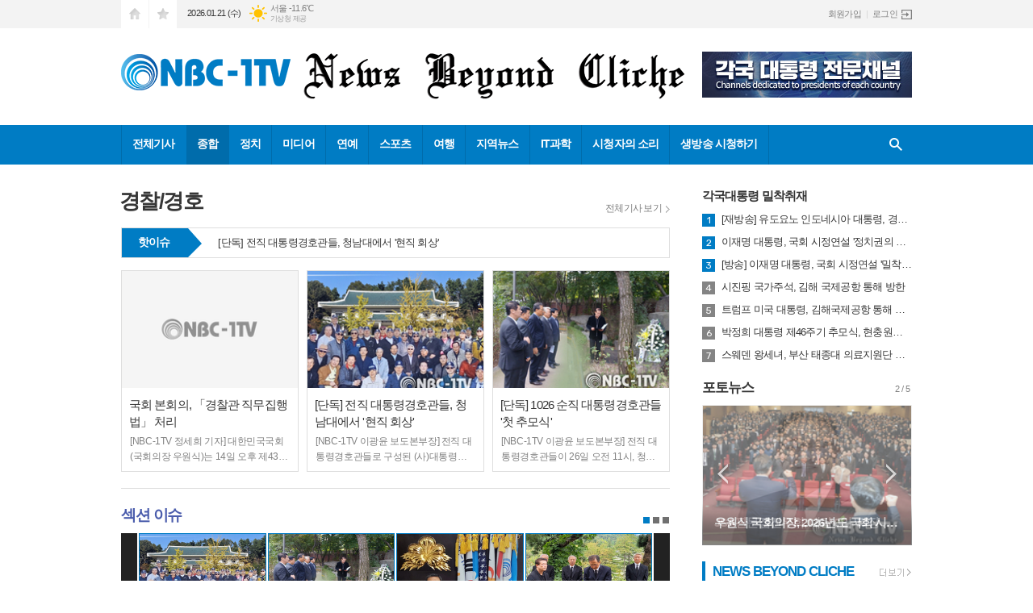

--- FILE ---
content_type: text/html; charset=utf-8
request_url: https://nbc1tv.com/news/section.html?sec_no=64
body_size: 17293
content:
<!DOCTYPE html>
<html lang="ko">
<head>
<meta charset="UTF-8">
<meta http-equiv="X-UA-Compatible" content="IE=edge">
<meta property="og:url"					content="https://www.nbc1tv.com/news/section.html?sec_no=64" />
<meta property="og:type"				content="article" />
<meta property="og:title"				content="NBC-1TV" />
<meta property="og:description"			content="" />
<meta property="og:image"				content="https://www.nbc1tv.com/data/design/logo/default_image_share_20160517115054.png" />
<meta name="twitter:url"				content="https://www.nbc1tv.com/news/section.html?sec_no=64" />
<meta name="twitter:title"				content="NBC-1TV" />
<meta name="twitter:card"				content="photo" />
<meta name="twitter:image"				content="https://www.nbc1tv.com/data/design/logo/default_image_share_20160517115054.png" />
<link rel="canonical" href="https://www.nbc1tv.com/news/section.html?sec_no=64" />
<link rel="apple-touch-icon-precomposed" href="/data/skin/layout/1/m13/images/favicon72.png">
<link rel="apple-touch-icon-precomposed" sizes="144x144" href="/data/skin/layout/1/m13/images/favicon144.png">
<link rel="shortcut icon" href="https://www.nbc1tv.com/favicon.ico">
<link rel="icon" href="https://www.nbc1tv.com/favicon.ico" type="image/x-icon">
<link rel="alternate" type="application/rss+xml" title="RSS 2.0" href="/data/rss/news.xml">
<link type="text/css" rel="stylesheet" href="/data/skin/layout/1/m13/images/css/index_cache.css">
<link type="text/css" rel="stylesheet" href="/data/skin/content/1/theme_title/index_cache.css">
<link type="text/css" rel="stylesheet" href="/data/skin/content/1/widget/index.css">
<!--[if lte IE 8]>
<link rel="stylesheet" type="text/css" href="/data/skin/layout/1/m13/images/css/ie_cache.css">
<![endif]-->
<title>NBC-1TV</title>
<link href="/data/cache/skin/1/head-cnts.css?20090508101900" type="text/css" rel="stylesheet" />
<link href="/data/cache/skin/1/section-cnts.css?20090508101900" type="text/css" rel="stylesheet" />
<meta name="subject" content="NBC-1TV" />
<meta name="Copyright" content="NBC-1TV" />
<meta name="keywords" content="NBC-1TV" />
<meta name="title" content="NBC-1TV" />

<script type='text/javascript' src='/plugin/jquery/jquery-1.3.2.min.js'></script>
<script type='text/javascript' src='/js/common/jquery.cookie.js'></script>
<script type='text/javascript' src='/plugin/jquery/jquery-ui-1.7.2.custom.min.js'></script>
<script type='text/javascript' src='/plugin/jquery/plugins/jquery.floatobject-1.0.js'></script>
<script type='text/javascript' src='/plugin/jquery/plugins/jquery.uploadify-v2.1.0/swfobject.js'></script>
<script type='text/javascript' src='/plugin/jquery/plugins/jquery.uploadify-v2.1.0/jquery.uploadify.v2.1.0.min.js'></script>
<script type='text/javascript' src='/plugin/jquery/plugins/jquery.newsticker.js'></script>
<script type='text/javascript' src='/plugin/jquery/plugins/jquery-galleryview/jquery.easing.1.3.js'></script>
<script type='text/javascript' src='/plugin/jquery/plugins/jquery-galleryview/jquery.galleryview-1.1.js'></script>
<script type='text/javascript' src='/plugin/jquery/plugins/jquery-galleryview/jquery.timers-1.1.2.js'></script>
<script type='text/javascript' src='/js/iecontrol.js'></script>
<script type='text/javascript' src='/js/xml_supports.js'></script>
<script type='text/javascript' src='/js/menu.js'></script>
<script type='text/javascript' src='/js/mynews.js'></script>
<script type='text/javascript' src='/js/input.js'></script>
<script type="text/javascript" src="/js/common/jquery-1.11.1.js"></script>
<script type="text/javascript" src="/js/common/jquery.fitvids.js"></script>
<script type="text/javascript" src="/js/common/swipe.js"></script>
<script type="text/javascript" src="/js/common/jquery.bxslider.js"></script>
<script type="text/javascript" src="/js/common/jquery.sticky.js"></script>
<script type="text/javascript" src="/js/common/icheck.js"></script>
<script type="text/javascript" src="/js/common/jquery-ui-1.9.2.custom.js"></script>
<script type="text/javascript" src="/js/common/jquery.easy-ticker.js"></script>
<link type="text/css" rel="stylesheet" href="/js/common/swiper.css">
<script type="text/javascript" src="/js/common/swiper.jquery.min.js"></script>
<script type="text/javascript" src="/js/common/jquery.simplyscroll.js"></script>
<link type="text/css" rel="stylesheet" href="/js/common/slick.css">
<script type="text/javascript" src="/js/common/slick.js"></script>
<script type="text/javascript" src="/js/common/jquery.slimscroll.js"></script>
<script type="text/javascript" src="/js/jquery.swipebox.js"></script><link rel="stylesheet" href="/plugin/photozoom/swipebox.css"><script type="text/javascript">
	var jQuery11 = $.noConflict(true);
</script>
<script type="text/javascript" src="/js/common/style.js"></script>
<meta property="naverblog:title"				content="" />

<script>
function ajaxGetSkinContent(layout_tpl, lay_no)
{
	$("#btn_more_" + lay_no).hide();
	$("#btn_more_loading_" + lay_no).show();
	if($("#skin_content_" + lay_no).attr("data-page") === undefined)
	{
		$("#skin_content_" + lay_no).attr("data-page", 1);
	}
	var page = Number($("#skin_content_" + lay_no).attr("data-page")) + 1;
	var mode = "get_skin_content";
	var parameter = "mode=" + mode + "&layout_tpl=" + layout_tpl + "&lay_no=" + lay_no + "&ajax_page=" + page + "&sec_no=64";

	$.ajax({
		url: "/news/ajax.php",
		data: parameter,
		dataType: "json",
		type:"POST",
		error: function(error) {
			console.log(error);
			return;
		},
		success: function(data){

			if(data.error_code)
			{
				console.log(data.error_message);
				return false;
			}
			$("#skin_content_" + lay_no).append($(data.html).find("#skin_content_" + lay_no).html());
			$("#skin_content_" + lay_no).attr("data-page", page);

			if($(data.html).find("#skin_content_" + lay_no).children().length >= $("#skin_content_" + lay_no).attr("data-count"))
			{
				$("#btn_more_" + lay_no).show();
			}
			$("#btn_more_loading_" + lay_no).hide();
		},
	});
}
</script>

<style>
.menu_wrap .hidden_skin, .top_ban_wrap .hidden_skin, .head_ban .hidden_skin { background: url(/data/skin/content/1/theme_title/images/bg_hr.png) repeat 0 0; height: 50px;}
.menu_wrap .html_no { position: absolute; right: 2px; top: 1px; background: #000; border-radius: 10px; color: #fff; font-family: Apple SD Gothic Neo, 돋움, Dotum, Helvetica, Droid Sans, AppleSDGothic, Arial, sans-serif; font-size: 12px; border: 1px solid #fff; display: block; padding: 1px 4px;}
.menu_wrap .html_text, .top_ban_wrap .html_text, .head_ban .html_text { position: absolute; right: 2px; top: 1px; background: #000; border-radius: 10px; color: #fff; font-family: Apple SD Gothic Neo, 돋움, Dotum, Helvetica, Droid Sans, AppleSDGothic, Arial, sans-serif; font-size: 12px; border: 1px solid #fff; display: block; padding: 1px 4px;}
.menu_wrap .html_no:before { content: "No."}
</style>

</head>

<body>
	
<!-- HEADER -->
<!-- 접근성 메뉴 -->
<ul class="accessibility">
	<li><a href="#gnb">주메뉴 바로가기</a></li>
	<li><a href="#container">본문 바로가기</a></li>
</ul>

<!-- 상단 네비게이터 -->
<div class="wrapper top_nav">
	<div>
		
		<ul class="tn_left">
			<li><a href="/" class="tl01">시작페이지로</a></li>
			<li><a href="#" class="tl02" onClick="window.external.AddFavorite('http://www.nbc1tv.com', 'NBC-1TV')">즐겨찾기</a></li>
		</ul>
		
		<p class="today_txt">2026.01.21 (수)</p>
		
								<div class="weather_box wt02 ico02">
							<ul class="weather_slide" id="weather_slide_d17fcc3c9d2c0ee2c7c0db7826ca80dd">
																<li class="icon_w"><span class="iw01">맑음</span>동두천 -13.7℃</li>
																<li class="icon_w"><span class="iw01">맑음</span>강릉 -5.8℃</li>
																<li class="icon_w"><span class="iw01">맑음</span>서울 -11.6℃</li>
																<li class="icon_w"><span class="iw01">맑음</span>대전 -9.1℃</li>
																<li class="icon_w"><span class="iw01">맑음</span>대구 -6.7℃</li>
																<li class="icon_w"><span class="iw01">맑음</span>울산 -5.2℃</li>
																<li class="icon_w"><span class="iw07">눈</span>광주 -4.9℃</li>
																<li class="icon_w"><span class="iw01">맑음</span>부산 -2.7℃</li>
																<li class="icon_w"><span class="iw04">흐림</span>고창 -7.2℃</li>
																<li class="icon_w"><span class="iw07">눈</span>제주 1.7℃</li>
																<li class="icon_w"><span class="iw01">맑음</span>강화 -11.6℃</li>
																<li class="icon_w"><span class="iw01">맑음</span>보은 -9.0℃</li>
																<li class="icon_w"><span class="iw01">맑음</span>금산 -8.4℃</li>
																<li class="icon_w"><span class="iw04">흐림</span>강진군 -4.2℃</li>
																<li class="icon_w"><span class="iw01">맑음</span>경주시 -6.3℃</li>
																<li class="icon_w"><span class="iw00">-</span>거제 -3.1℃</li>
															</ul>
							<script>
								jQuery11('#weather_slide_d17fcc3c9d2c0ee2c7c0db7826ca80dd').bxSlider({
									auto: true,
									mode: 'fade',
									pause: 2500
								});
							</script>
							<a href="http://www.kma.go.kr/" class="wc" target="_blank">기상청 제공</a>
						</div>
		
		<ul class="tn_right">
						
						<li><a href="/member/member_join.html">회원가입</a></li>
			<li><a href="/member/member_login.html" class="icon_login">로그인</a></li>
					</ul>
		
	</div>
</div>

<!-- 헤더 -->
<div id="header" class="wrapper">
	<div>
		
		<div class="head_top">
			<div>
				<h1><b><a href='/' target='_top' onfocus='blur()'><img src='/data/design/logo/toplogo_20180423173610.png'   alt='NBC-1TV' class='png24' /></a></b></h1>
				<div class="ht_left"><hr class='spc' style='height:15px;'>

				<div class="">
					<div class='com_ban com_ban1849 '><a href="https://www.nbc1tv.com/news/banner_click.php?no=203" class="thumb" target="_blank"><img src="https://www.nbc1tv.com/data/banner/202512/ban_17671396937137_c70247.jpg" width="100%" border="0" alt="배너" /></a></div>
				</div>
			</div>
				<div class="ht_right"></div>
			</div>
		</div>
		
	</div>
</div>

<div class="wrapper head_cen">
	<div>
		<div class="pr">
						<!-- GNB 서브 가로형-->
			<ul id="gnb">
								<li>
					<a href="/news/article_list_all.html"  >전체기사</a>
									</li>
								<li>
					<a href="/news/section.html?sec_no=1" class="active" >종합</a>
										<ul id="submenu2" style="display: none;">
												<li><a href="/news/section_list_all.html?sec_no=66" ><span>법|행정</span></a></li>
												<li><a href="/news/section_list_all.html?sec_no=65" ><span>국방</span></a></li>
												<li><a href="/news/section_list_all.html?sec_no=64" ><span>경찰|경호</span></a></li>
												<li><a href="/news/section_list_all.html?sec_no=8" ><span>사회</span></a></li>
												<li><a href="/news/section_list_all.html?sec_no=3" ><span>경제</span></a></li>
												<li><a href="/news/section_list_all.html?sec_no=6" ><span>교육</span></a></li>
												<li><a href="/news/section_list_all.html?sec_no=7" ><span>음악</span></a></li>
												<li><a href="/news/section_list_all.html?sec_no=10" ><span>영화</span></a></li>
												<li><a href="/news/section_list_all.html?sec_no=14" ><span>미술</span></a></li>
												<li><a href="/news/section_list_all.html?sec_no=52" ><span>문학</span></a></li>
												<li><a href="/news/section_list_all.html?sec_no=59" ><span>문화</span></a></li>
												<li><a href="/news/section_list_all.html?sec_no=60" ><span>공연</span></a></li>
												<li><a href="/news/section_list_all.html?sec_no=61" ><span>World News</span></a></li>
												<li><a href="/news/section_list_all.html?sec_no=69" ><span>건강</span></a></li>
											</ul>		
									</li>
								<li>
					<a href="/news/section.html?sec_no=51"  >정치</a>
										<ul id="submenu3" style="display: none;">
												<li><a href="/news/section_list_all.html?sec_no=63" ><span>정계소식</span></a></li>
												<li><a href="/news/section_list_all.html?sec_no=62" ><span>각국 대통령 밀착취재</span></a></li>
											</ul>		
									</li>
								<li>
					<a href="/news/section.html?sec_no=11"  >미디어</a>
									</li>
								<li>
					<a href="/news/section.html?sec_no=12"  >연예</a>
										<ul id="submenu5" style="display: none;">
												<li><a href="/news/section_list_all.html?sec_no=33" ><span>연예가소식</span></a></li>
											</ul>		
									</li>
								<li>
					<a href="/news/section.html?sec_no=19"  >스포츠</a>
										<ul id="submenu6" style="display: none;">
												<li><a href="/news/section_list_all.html?sec_no=58" ><span>스포츠</span></a></li>
												<li><a href="/news/section_list_all.html?sec_no=40" ><span>레저</span></a></li>
											</ul>		
									</li>
								<li>
					<a href="/news/section.html?sec_no=45"  >여행</a>
										<ul id="submenu7" style="display: none;">
												<li><a href="/news/section_list_all.html?sec_no=67" ><span>국내</span></a></li>
												<li><a href="/news/section_list_all.html?sec_no=68" ><span>해외</span></a></li>
												<li><a href="/news/section_list_all.html?sec_no=76" ><span>동물</span></a></li>
												<li><a href="/news/section_list_all.html?sec_no=77" ><span>자연</span></a></li>
											</ul>		
									</li>
								<li>
					<a href="/news/section.html?sec_no=78"  >지역뉴스</a>
										<ul id="submenu8" style="display: none;">
												<li><a href="/news/section_list_all.html?sec_no=79" ><span>도시</span></a></li>
												<li><a href="/news/section_list_all.html?sec_no=83" ><span>고장</span></a></li>
												<li><a href="/news/section_list_all.html?sec_no=80" ><span>농촌</span></a></li>
												<li><a href="/news/section_list_all.html?sec_no=81" ><span>어촌</span></a></li>
												<li><a href="/news/section_list_all.html?sec_no=82" ><span>산촌</span></a></li>
											</ul>		
									</li>
								<li>
					<a href="/news/section.html?sec_no=55"  >IT과학</a>
									</li>
								<li>
					<a href="/news/community.html"  >시청자의 소리</a>
										<ul id="submenu10" style="display: none;">
												<li><a href="/mybbs/bbs.html?bbs_code=free" ><span>뉴스제보</span></a></li>
												<li><a href="/mybbs/bbs.html?bbs_code=cast" ><span>동영상구입</span></a></li>
												<li><a href="/mybbs/bbs.html?bbs_code=life" ><span>생활정보</span></a></li>
											</ul>		
									</li>
								<li>
					<a href="http://www.nbc1tv.com/data/photos/shared_photo/201405/shp_17_1401454343.gif"  >생방송 시청하기</a>
									</li>
							</ul>
			
			<script type="text/javascript">
			jQuery11(function(){
	
				var gnbMenu = jQuery11('#gnb > li');
				
				gnbMenu.hover(function(){
					jQuery11(this).children('a').addClass('on');
					jQuery11(this).children('ul').stop().fadeIn(200);
				}, function(){
					jQuery11(this).children('a').removeClass('on');
					jQuery11(this).children('ul').hide();
				});
	
				jQuery11('#gnb > li').on('mouseover',function(){
					
					var li_left = jQuery11(this).offset().left - jQuery11("#container").offset().left - 19;
					
					var li = jQuery11(this).find("li");
					var max = 0;
					for(var i = 0; i < li.length; i++)
					{
						max += $(li[i]).outerWidth(true) + 1;
					}
					jQuery11(this).find("ul").css('width', max);
					
					
					jQuery11(this).find("ul").css('left', li_left);
					
				});
			});
			</script>
						
			<!-- 검색 -->
			<div class="search_box">
				<form method="get" action="/news/search_result.html">
					<fieldset>
						<legend>기사검색</legend>
						<div class="search_con" style="display: none;">
							<div>
								<label for="search" class="i_label">검색어를 입력해주세요</label>
								<input id="search" name="search" type="text" class="i_text">
								<button title="검색하기" class="btn_search" onclick="document.form_top_search.submit();">검색하기</button>
							</div>
						</div>
						<a href="javascript:void(0)" class="btn_all_search">검색창 열기</a>
					</fieldset>
				</form>
			</div>
		</div>
		
	</div>
</div>



<!-- STICKY BANNER -->
<div class="top_banner">
    <div class="banner_wrap">
         <div class="banner_left">
	         <div class="stt_banner_wrap02">
		         
		     </div>
	         <div class="fix_banner_wrap02">
		         
	         </div>
         </div>
         <div class="banner_right">
	         <div class="stt_banner_wrap">
		         
		     </div>
	         <div class="fix_banner_wrap">
		         
	         </div>
         </div>
    </div> 
</div>

<!-- CONTENT -->
<div class="wrapper">
	<div id="container">
			
		<div class="column col73">
			<div>
				<div>
															<h2 class="page_tit">경찰/경호</h2>
										<a href="/news/section_list_all.html?sec_no=64" class="btn_allmore">전체기사 보기</a>
										
					<div class="arl_019   ">
				
	<div class="recent_art radius">
		<h3>핫이슈</h3>
		
		<div class="art_slide">
			<ul class="lst_pop" id="lstPop2041">
												<li><a href="/news/article.html?no=35601">국회 본회의, 「경찰관 직무집행법」 처리</a></li>
																<li><a href="/news/article.html?no=35546">[단독] 전직 대통령경호관들, 청남대에서 '현직 회상'</a></li>
																<li><a href="/news/article.html?no=35539">[단독] 1026 순직 대통령경호관들 '첫 추모식'</a></li>
																<li><a href="/news/article.html?no=35528">[내방] 신용욱 전 대통령경호처 차장, NBC-1TV 방문</a></li>
																<li><a href="/news/article.html?no=35511">[단독] 제42주기 아웅산 순직 대통령 경호관 추모식</a></li>
																<li><a href="/news/article.html?no=35509">아웅산 순국 전직 대통령 경호관 묘소 헌화하는 장세동 전 경호실장</a></li>
																<li><a href="/news/article.html?no=35508">현충원 관계자 격려하는 박상범 전 대통령 경호실장</a></li>
																<li><a href="/news/article.html?no=35507">아웅산 순직 42주기 추모행사 참석한 전직 대통령 경호관들</a></li>
																<li><a href="/news/article.html?no=35495">전직 대통령경호관을 감동시킨 구룡중 김기표 학생</a></li>
																<li><a href="/news/article.html?no=35407">[국회리그] 득점왕 손동혁, "영광을 경비대에"</a></li>
											</ul>
		</div>
		
				<script type="text/javascript">
		$(document).ready(function(){
			jQuery11('#lstPop2041').bxSlider({
				auto:true,
				autoControls:true,
				pause: 4000,
				speed: 1500,
				mode: 'vertical'
			});
		});
		</script>
			</div>
	
</div><hr class='skin_margin' style='height:15px;'>
<div class="arl_021    ">
	
	
	<ul class="cln xs col03">
				<li class="art_box">
			<a href="/news/article.html?no=35601">
				<span class="bf32"><span class="bfbox"><img src="https://www.nbc1tv.com/data/cache/public/design/logo/default_image_20160407134413_213x142_c.png" alt=""></span></span>
				<div>
					<h2 class="cmp c2">국회 본회의, 「경찰관 직무집행법」 처리</h2>
										<p class="ffd cmp c2">[NBC-1TV 정세희 기자] 대한민국국회(국회의장 우원식)는 14일 오후 제430회국회(임시회) 제1차 본회의에서 「경찰관 직무집행법 일부개정법률안」을 심사해 총 투표수 174표 가운데 찬성 174표로 가결했다. 전날(13일) 오후 본회의에서 안건이 상정돼 송언석 의원 등 107인으로부터 무제한토론 요구서가 제출됨에 따라 무제한토론이 실시됐다. 「국회법」에 따라 종결동의의 건이 제출된 때부터 24시간이 경과해 무기명투표로 종결동의의 건에 대한 표결을 실시한 결과 총 투표수 183표 가운데 찬성 183표로 의결정족수(재적의원 298인의 5분의 3 이상인 179표)를 채웠다. 「경찰관 직무집행법 일부개정법률안」의 주요 내용을 소개하면 다음과 같다. 「경찰관 직무집행법 일부개정법률안」 주요 내용 「경찰관 직무집행법 일부개정법률안」은 접경지역에서의 전단 살포, 비행금지구역에서의 무인자유기구 비행 등의 행위를 제지할 수 있는 권한을 경찰관에게 부여하는 내용이다. 최근 접경지역에서 반복적으로 발생하고 있는 대북전단 등 살포 행위는 군사적·외교적 긴장을 유발하거나 국민의 생명·신체에 위험을 초래할 수 있다는 우려가 나온다. 그럼에도 경찰이 현장에서 제지할 수 있는 명확</p>
									</div>
			</a>
		</li>
				<li class="art_box">
			<a href="/news/article.html?no=35546">
				<span class="bf32"><span class="bfbox"><img src="//www.nbc1tv.com/data/cache/public/photos/20251144/art_17620159136342_d9d1a7_213x142_c0.jpg" alt=""></span></span>
				<div>
					<h2 class="cmp c2">[단독] 전직 대통령경호관들, 청남대에서 '현직 회상'</h2>
										<p class="ffd cmp c2">[NBC-1TV 이광윤 보도본부장] 전직 대통령경호관들로 구성된 (사)대통령경호안전연구회(회장 이재진)는 1일 오후, 옛 근무지 청남대를 찾아 현직 근무시절을 회상하는 뜻 깊은 시간을 가졌다. 박상범 전 대통령경호실장 등 60여 명의 회원들이 모인 이날 행사는 주로 청남대 일대를 돌아보며 서로의 근무담을 공유하며 시간을 보냈다. 노무현 대통령 취임후 청남대가 청와대에서 충청북도로 이관되면서 관광객들을 위한 건물이 새로 생겨 예전 분위기와는 달라진 모습에 아쉬움을 보이던 회원들은 당시 허리 높이의 나무가 지금은 성인 키 몇 배나 되는 거목이 된 것을 보고 격세지감을 느끼기도 했다. 특히, 동료회원(신현구)이 기증해 기념관 코너에 전시된 국내 및 국빈행사 경호관 비표를 보고는 마치 타임머신을 타고 근무시절로 돌아간듯 걸음을 멈추고 감회에 젖었다. 흔들리는 나뭇잎을 보고도 대통령 안전에 촉각을 세웠던 대통령경호관들... 비록 퇴직한 지 오래되었지만, 대한민국과 대통령에 대한 안전을 최고의 가치로 여기고 살아온 그들만의 리그가 존재한다는 신뢰감이 들었다. 한편, 이날 행사를 가진 (사)대통령경호안전연구회(대경회)는 경호처(실) 소속 공무원으로 퇴직 후 동호회 개념의</p>
									</div>
			</a>
		</li>
				<li class="art_box">
			<a href="/news/article.html?no=35539">
				<span class="bf32"><span class="bfbox"><img src="//www.nbc1tv.com/data/cache/public/photos/20251044/art_17615471381612_67c183_213x142_c0.jpg" alt=""></span></span>
				<div>
					<h2 class="cmp c2">[단독] 1026 순직 대통령경호관들 '첫 추모식'</h2>
										<p class="ffd cmp c2">[NBC-1TV 이광윤 보도본부장] 전직 대통령경호관들이 26일 오전 11시, 청와대 인근 무궁화동산에 모여 지난 1979년 10월 26일 박정희 대통령 시해사건 당시 순직한 5인의 경호관들에 대한 추모의 시간을 가졌다. 1026 시해사건에서 사망한 경호관은 차지철 경호실장과 정인형 경호처장, 안재송 경호부처장, 김용태 차량운행계장, 김용섭 경호관 등 5인이다.46년 만에 처음으로 열린 추모식은 촉촉한 가을비가 내리는 가운데 무궁화동산 내 옛 중앙정보부 안전가옥 나동건물 2층 연회장 자리터에서 조촐하게 열렸다. 행사는 사건 현장에서 유일하게 생존한 박상범 전 경호실장과 (사)대통령경호안전연구회 이재진 회장 및 임원 10여 명이 참석한 가운데, 고인들에 대한 묵념. 약력소개. 추모사 순으로 진행되었다. 추모식 후 박상범 전 경호실장(장관)은 그날의 아픈 기억과 앞으로 경호처가 나아가야 할 방향에 대한 희망의 뜻을 전했고, 이재진 대경회 회장은 "향후 먼저 간 경호관들에 대한 추모비를 세워 후배들이 추모할 수 있도록 하겠다."라는 의견을 밝혔다.</p>
									</div>
			</a>
		</li>
			</ul>
	
</div><hr class='skin_margin' style='height:20px;'>
<div style="border-bottom:1px solid #dedede;margin-bottom:20px;"></div><div class="arl_012 hcon2039    " style="height: 0;">
		<h2 class="tit"><a href="/news/section_list_all.html?sec_no=64" class="t02">섹션 이슈</a></h2>
		

	<div class="media_slide_wrap">
		<ul class="media_slide" id="photoSlide2039">
	        			<li>
				<ul>
										<li>
						<a href="/news/article.html?no=35546">
							<span class="thumb bf32"><span class="bfbox"><img src="//www.nbc1tv.com/data/cache/public/photos/20251144/art_17620159136342_d9d1a7_220x170_c0.jpg" alt=""></span></span>
							<h5><span>[단독] 전직 대통령경호관들, 청남대에서 '현직 회상'</span></h5>
						</a>
					</li>
										<li>
						<a href="/news/article.html?no=35539">
							<span class="thumb bf32"><span class="bfbox"><img src="//www.nbc1tv.com/data/cache/public/photos/20251044/art_17615471381612_67c183_220x170_c0.jpg" alt=""></span></span>
							<h5><span>[단독] 1026 순직 대통령경호관들 '첫 추모식'</span></h5>
						</a>
					</li>
										<li>
						<a href="/news/article.html?no=35528">
							<span class="thumb bf32"><span class="bfbox"><img src="//www.nbc1tv.com/data/cache/public/photos/20251043/art_17609509251828_3b8a56_220x170_c0.jpg" alt=""></span></span>
							<h5><span>[내방] 신용욱 전 대통령경호처 차장, NBC-1TV 방문</span></h5>
						</a>
					</li>
										<li>
						<a href="/news/article.html?no=35511">
							<span class="thumb bf32"><span class="bfbox"><img src="//www.nbc1tv.com/data/cache/public/photos/20251041/art_17600644413638_0a285c_220x170_c0.jpg" alt=""></span></span>
							<h5><span>[단독] 제42주기 아웅산 순직 대통령 경호관 추모식</span></h5>
						</a>
					</li>
									</ul>
			</li>
						<li>
				<ul>
										<li>
						<a href="/news/article.html?no=35509">
							<span class="thumb bf32"><span class="bfbox"><img src="//www.nbc1tv.com/data/cache/public/photos/20251041/art_17599821151568_453415_220x170_c0.jpg" alt=""></span></span>
							<h5><span>아웅산 순국 전직 대통령 경호관 묘소 헌화하는 장세동 전 경호실장</span></h5>
						</a>
					</li>
										<li>
						<a href="/news/article.html?no=35508">
							<span class="thumb bf32"><span class="bfbox"><img src="//www.nbc1tv.com/data/cache/public/photos/20251041/art_17599804363598_a238e2_220x170_c0.jpg" alt=""></span></span>
							<h5><span>현충원 관계자 격려하는 박상범 전 대통령 경호실장</span></h5>
						</a>
					</li>
										<li>
						<a href="/news/article.html?no=35507">
							<span class="thumb bf32"><span class="bfbox"><img src="//www.nbc1tv.com/data/cache/public/photos/20251041/art_1759978322638_410a1c_220x170_c0.jpg" alt=""></span></span>
							<h5><span>아웅산 순직 42주기 추모행사 참석한 전직 대통령 경호관들</span></h5>
						</a>
					</li>
										<li>
						<a href="/news/article.html?no=35495">
							<span class="thumb bf32"><span class="bfbox"><img src="//www.nbc1tv.com/data/cache/public/photos/20250938/art_17584235481616_dcf7e1_220x170_c0.jpg" alt=""></span></span>
							<h5><span>전직 대통령경호관을 감동시킨 구룡중 김기표 학생</span></h5>
						</a>
					</li>
									</ul>
			</li>
						<li>
				<ul>
										<li>
						<a href="/news/article.html?no=35407">
							<span class="thumb bf32"><span class="bfbox"><img src="//www.nbc1tv.com/data/cache/public/photos/20250730/art_17530792908197_359011_220x170_c0.jpg" alt=""></span></span>
							<h5><span>[국회리그] 득점왕 손동혁, "영광을 경비대에"</span></h5>
						</a>
					</li>
										<li>
						<a href="/news/article.html?no=35366">
							<span class="thumb bf32"><span class="bfbox"><img src="//www.nbc1tv.com/data/cache/public/photos/20250626/art_17508988867416_dcc7a8_220x170_c0.jpg" alt=""></span></span>
							<h5><span>국회에 도착한 이재명 대통령 경호 하는 경호처 경호관들</span></h5>
						</a>
					</li>
									</ul>
			</li>
						
		</ul>
	</div>
	
		<script type="text/javascript">
	jQuery11(function(){
		var slider = jQuery11('#photoSlide2039').bxSlider({
		    onSliderLoad: function(){
		        jQuery11(".hcon2039").css("height", "inherit");
		    }
		});
	});
	</script>
		
</div><hr class='skin_margin' style='height:15px;'>

				</div>
			</div>
			<div>
				<div>
					<div class="pl20"><div style="font-size:15px;font-weight:bold;color:#333;padding-bottom:10px;">각국대통령 밀착취재
</div><div class="arl_042   ">
	
	
	<ul class="rate_list">
		<!-- 1, 2, 3위는 li에 클래스 rank_top -->
				<li><a href="/news/article.html?no=35602" class="ofe"><span class="i_rate r01">1</span>[재방송] 유도요노 인도네시아 대통령, 경희대 방문</a></li>
						<li><a href="/news/article.html?no=35547" class="ofe"><span class="i_rate r02">2</span>이재명 대통령, 국회 시정연설 '정치권의 협조 당부'</a></li>
						<li><a href="/news/article.html?no=35548" class="ofe"><span class="i_rate r03">3</span>[방송] 이재명 대통령, 국회 시정연설 '밀착취재'</a></li>
						<li><a href="/news/article.html?no=35543" class="ofe"><span class="i_rate r04">4</span>시진핑 국가주석, 김해 국제공항 통해 방한</a></li>
						<li><a href="/news/article.html?no=35542" class="ofe"><span class="i_rate r05">5</span>트럼프 미국 대통령, 김해국제공항 통해 방한</a></li>
						<li><a href="/news/article.html?no=35540" class="ofe"><span class="i_rate r06">6</span>박정희 대통령 제46주기 추모식, 현충원에서 엄수</a></li>
						<li><a href="/news/article.html?no=35529" class="ofe"><span class="i_rate r07">7</span>스웨덴 왕세녀, 부산 태종대 의료지원단 참전기념비 참배</a></li>
					</ul>
	
</div><hr class='skin_margin' style='height:20px;'>
<div class="pvw_001 hcon1893    " style="height: 0;">
	<div class="pr">
						<h2 class="skin_tit"><a href="/news/review_list_all.html?rvw_no=60">포토뉴스</a></h2>
						
		<div class="slide_wrap" id="boxCon1893">
			<ul id="photoSlide1893" class="photo_box">
								<li>
					<a href="/news/article.html?no=35632">
												<span class="thumb bf32"><span class="bfbox"><img src="//www.nbc1tv.com/data/cache/public/photos/20260104/art_17689174767322_e91526_190x143_c0.jpg" alt=""></span></span>
												<b><span class="ofe">JSA판문점전우회, 내달 6일 '회장 이·취임식'</span></b>
						<i class="thumb"></i>
					</a>
				</li>
								<li>
					<a href="/news/article.html?no=35625">
												<span class="thumb bf32"><span class="bfbox"><img src="//www.nbc1tv.com/data/cache/public/photos/20260102/art_17675821210562_54073c_190x143_c0.jpg" alt=""></span></span>
												<b><span class="ofe">우원식 국회의장, 2026년도 국회 시무식 개최</span></b>
						<i class="thumb"></i>
					</a>
				</li>
								<li>
					<a href="/news/article.html?no=35624">
												<span class="thumb bf32"><span class="bfbox"><img src="//www.nbc1tv.com/data/cache/public/photos/20260102/art_17675813768597_1095a6_190x143_c0.jpg" alt=""></span></span>
												<b><span class="ofe">우원식 국회의장, 2026년 새해 '국립서울현충원 참배'</span></b>
						<i class="thumb"></i>
					</a>
				</li>
								<li>
					<a href="/news/article.html?no=35618">
												<span class="thumb bf32"><span class="bfbox"><img src="//www.nbc1tv.com/data/cache/public/photos/20260101/art_17672415655116_36bfc5_190x143_c0.jpg" alt=""></span></span>
												<b><span class="ofe">2026년 붉은 말의 해 '병오년 새해 일출'</span></b>
						<i class="thumb"></i>
					</a>
				</li>
								<li>
					<a href="/news/article.html?no=35617">
												<span class="thumb bf32"><span class="bfbox"><img src="//www.nbc1tv.com/data/cache/public/photos/20251201/art_17670697330669_6650a6_190x143_c0.jpg" alt=""></span></span>
												<b><span class="ofe">[내방] 운해연구소 여운모 수석 연구위원, NBC-1TV 보도본부 방문</span></b>
						<i class="thumb"></i>
					</a>
				</li>
							</ul>
		</div>
		
				<div id="slide-counter1893" class="slide_num ffd"></div>
		
		<script type="text/javascript">
		jQuery11(function(){
			jQuery11('#slide-counter1893').prepend('<strong class="current-index"></strong> / ');
		 
			var slider = jQuery11('#photoSlide1893').bxSlider({
			    auto: true,
			    mode: 'fade',
	            hideControlOnEnd: true,
	            useCSS: false,
			    onSliderLoad: function (currentIndex){
			        jQuery11('#slide-counter1893 .current-index').text(currentIndex + 1);
			        jQuery11(".hcon1893").css("height", "inherit");
			    },
			    onSlideBefore: function ($slideElement, oldIndex, newIndex){
			        jQuery11('#slide-counter1893 .current-index').text(newIndex + 1);
			    }
			});
			
			jQuery11('#slide-counter1893').append(slider.getSlideCount());
			
	        jQuery11('#boxCon1893 .bx-controls-direction a').click(function(e){
	            var i = $(this).index();
	            slider.goToSlide(i);
	            slider.stopAuto();
	            restart=setTimeout(function(){
	                slider.startAuto();
	                },500);
	
	            return false;
	        });
		});
		</script>
			</div>
</div><hr class='skin_margin' style='height:20px;'>
<div class="arl_007    ">
	<div class="tit_set ts14 tcon1894">
	<style type="text/css">
	.tcon1894.tit_set.ts14 > div { }
	</style>
	<div>
	<h2><a href="/news/review_list_all.html?rvw_no=58" style="color:#007cc4">NEWS BEYOND CLICHE</a></h2>
		<a href="/news/review_list_all.html?rvw_no=58" class="btn_art_more"><span class="ics ics01"><span class="blind">더보기</span></span></a>
		</div>
</div>
	
	<ul>
		
				<li > 
			<div class="art_box">
				<a href="/news/article.html?no=35585">
					<h2 class="ofe">김효근 예비역 장군, '2025 대한민국 10대 인물상'</h2>
					
										<div>
												<p class="ffd cmp c3">[NBC-1TV 박승훈 기자] 김효근 장군(예비역)이 8일 오전, 본사 이광윤 보도본부장으로부터 NBC-1TV '2025 대한민국 10대 인물'에 선정되었다. 현역시절 투철한 애국심으로 군인의 위엄을 보였던 김효근 장군은 퇴역 후에도 대한민국 국방을 위해 유관기관에 근무하며 헌신한 공로로 '대한민국 10대 인물'의 영예를 안았다. 1970년 경남고를 졸업하고 육사 30기생으로 입학해 1974년 3월 28일 육군소위로 임관했던 김효근 장군은 1976년 8월 18일 판문점 도끼 만행사건 때 공동경비구역 소대장으로 위기를 극복한 전설 속의 인물이기도 하다. 그와 관련해 NBC-1 TV에 출연하며 인연을 맺은 김 장군은 소신과 원칙을 고수하는 인격자로 명예로운 군인의 삶을 살았다. 김 장군은 마지막 복무지인 군군체육부대장 시절에는 후임 부대장을 위해 공사가 필요하겠다며 사전에 관사를 비워주는 신사적인 면모를 보였으며, 행사 때문에 부대를 찾은 부인의 승용차 영내 주유도 한사코 거절했던 부부 청백리로 존경을 받았다. NBC-1TV는 지난 2006년 10월 31일, 제12대 국군체육부대장 김효근 장군이 37년간의 군생활을 마치고 떠나는 날 있었던 이임 및 전역식 실황을</p>
																		<span class="thumb"><img src="//www.nbc1tv.com/data/cache/public/photos/20251250/art_17651757588586_58d437_90x60.jpg" alt=""></span>
											</div>
									</a>

							</div>
		</li>
				<li > 
			<div class="art_box">
				<a href="/news/article.html?no=35610">
					<h2 class="ofe">제4회 청소년퀴즈대회, 예산중 김다훈 '금메달'</h2>
					
										<div>
												<p class="ffd cmp c3">[NBC-1TV 김서경 기자] 21일 열린 'NBC-1TV 제4회 전국청소년퀴즈대회(대회장 박귀종)'에서 충남 예산중학교 2학년 김다훈 학생이 100점 만점으로 금메달의 영예를 안았다. 제2회 대회에서 84점으로 4위로 데뷔했던 김다훈은 제3회 대회에서 금메달을 획득한 후 이번 대회에서도 금메달을 챙기며 올해 마지막 대회를 금메달로 장식했다. 김다훈은 대회직 후 가진 NBC-1TV와의 인터뷰에서 "연속으로 금메달을 획득해 너무 기쁘고 자랑스럽다"라는 소감을 밝혔다. 국어 과목을 좋아하는 김다훈은 "경찰관이 꿈이고, 특히는 운동, 취미는 달리기, 존경하는 사람은 어머니"라며 "앞으로도 더 열심히 하겠다."는 각오를 밝혔다. 제1회 대회에서 금메달을 차지했던 세종 조치원중학교 2학년 신예원은 91점으로 은메달을, 제2회 대회 금메달의 주인공 이다인은 다섯 번째 문제에서 무득점을 받아 동메달에 머물렀다. 전국청소년퀴즈대회는 지난 2020년 4월, 제1회 전국어린이태권도퀴즈대회(조직위원장 이광윤)를 개최하여 21일 현재 제70회 대회까지 이어온 전국어린이퀴즈대회를 기원으로 한다. NBC-1TV가 첫 개최 이후 70개월간 단 한 달도 빼지 않고 매달 셋째 주 토요일</p>
																		<span class="thumb"><img src="//www.nbc1tv.com/data/cache/public/photos/20251252/art_17666694933647_76c894_90x60.jpg" alt=""></span>
											</div>
									</a>

							</div>
		</li>
				<li > 
			<div class="art_box">
				<a href="/news/article.html?no=35609">
					<h2 class="ofe">제70회 전국퀴즈대회, 경북 병곡초 김수현 '금메달'</h2>
					
										<div>
												<p class="ffd cmp c3">[NBC-1TV 김서경 기자] 20일 오후 열린 '제70회 전국어린이퀴즈대회(조직위원장 이광윤)'에서 경북 영덕 병곡초등학교 5학년 김수현 어린이가 98점으로 금메달을 차지하며 모두 5개의 금메달을 차지하는 영예를 안았다. 지난 7월 19일 개최되었던 '제65회 대회'에서 금메달로 화려하게 데뷔했던 김수현은 8월 16일 있었던 '제66회 대회'와 9월 20일 열렸던 '제67회 대회', 10월 18일 '제68회 대회' 금메달에 이어 5번째 금메달을 챙기면서 역대 금메달 최다기록 공동 2위에 올랐다. 김수현은 현재 금메달 5개로 부천 약대초등학교 백종호(현 중학교 3학년)와 함께 동률을 이루며 금메달 6개로 최다 금메달 진기록을 가진 서울 용원초등학교 이지후의 기록에 단 한개의 금메달만 남겨두고 있다. 김수현의 이번 점수 98점은 제68회 대회에서 얻었던 99점보다 1점이 낮지만 의학상식 문제로 출제된 이번 대회의 난이도는 일반 성인도 풀기 힘든 고난도로 해석된다. 김수현은 금메달 확정 후 가진 NBC-1TV와의 인터뷰에서 "다섯 번째 금메달을 받게 되어 정말 기쁘고, 그동안 문제는 주로 역사 분야였는데, 이번에는 건강 문제가 나와서 조금 긴장되었지만 새로운 지</p>
																		<span class="thumb"><img src="//www.nbc1tv.com/data/cache/public/photos/20251252/art_17664477168019_1e23ea_90x60.jpg" alt=""></span>
											</div>
									</a>

							</div>
		</li>
				
		
	</ul>
	
</div><hr class='skin_margin' style='height:20px;'>
<div class="arl_007    ">
	<div class="tit_set ts01">
	<h2><a href="/news/section_list_all.html?sec_no=62" style="color:#007cc4">각국 대통령 밀착취재</a></h2>
		<a href="/news/section_list_all.html?sec_no=62" class="btn_art_more"><span class="ics ics03"><span class="blind">더보기</span></span></a>
	</div>
	
	<ul>
		
				<li > 
			<div class="art_box">
				<a href="/news/article.html?no=35602">
					<h2 class="ofe">[재방송] 유도요노 인도네시아 대통령, 경희대 방문</h2>
										<h3 class="ofe">2007년 7월 25일 오전, 경희대 '평화의 전당'에서 태권도 명예단증 수여.. 현재는 프라보워 수비안토 대통령 통치</h3>
					
										<div>
												<p class="ffd cmp c3">[NBC-1TV 김서경 기자] 수실로 밤방 유도요노(Susilo Bambang Yudhoyono) 인도네시아 대통령이 지난 2007년 7월 25일, 경희대 ‘평화의 전당’을 방문해 WTF(세계태권도연맹) 조정원 총재로부터 태권도 명예단증을 수여 받는 실황을 재구성했다. 당시, 조 총재로부터 선물 받은 태권도복을 입고 연단에 오른 유도요노 대통령은 “태권도는 대한민국이 전 세계에 준 훌륭한 문화 유산으로서, 체계적인 무술의 기술일 뿐 아니라 인류의 보편적인 복지와 평화에 기여하는 정신"이라며 "태권도 명예 단증 수여를 계기로 세계태권도연맹과 인도네시아태권도협회와의 협력 관계가 더욱 굳건해지고, 태권도를 통해양국간 인적 교류가 더욱 활발해질 것"이라고 강조했었다. 특히, 한국 정부의 지원으로 지난 2005년 인도네시아 Cibubur에 설립된 한-인도네시아 스포츠센터(the Sports Center of Korea-Indonesia Friendship)에 대해 언급하며 태권도에 대한 높은 관심을 보인 유도요노 대통령은 "태권도는 30년 이상 인도네시아에서 인기있는 스포츠로 자리잡고 있으며, 현재 60만 명 정도가 수련을 하고 있다"며 "태권도는 1985년부터 인도</p>
																		<span class="thumb"><img src="//www.nbc1tv.com/data/cache/public/photos/20251251/art_17658570137382_fdfbf4_90x60_c0.jpg" alt=""></span>
											</div>
									</a>

							</div>
		</li>
				<li > 
			<div class="art_box">
				<a href="/news/article.html?no=35547">
					<h2 class="ofe">이재명 대통령, 국회 시정연설 '정치권의 협조 당부'</h2>
										<h3 class="ofe">"국민의 일상이 흔들리지 않는 나라를 꼭 만들겠다"</h3>
					
										<div>
												<p class="ffd cmp c3">[NBC-1TV 박승훈 기자] 이재명 대통령은 4일 오전, 국회에서 첫 시정연설을 통해 경제 회복과 민생 안정의 필요성을 강조했다. 이 대통령은 이날 시정연설에서 정부의 2차 추가경정예산(추경)안 통과를 위해 여야 정치권의 협조를 당부하며, "국가재정을 이제 사용할 때가 됐다"고 언급했다. 이 대통령은 또, 모두가 함께 잘 사는 세상을 만들기 위해 국민의 협조를 요청하며, "국민의 일상이 흔들리지 않는 나라를 꼭 만들겠다"고 다짐했다.</p>
																		<span class="thumb"><img src="//www.nbc1tv.com/data/cache/public/photos/20251145/art_17622275581735_6231af_90x60_c0.jpg" alt=""></span>
											</div>
									</a>

							</div>
		</li>
				<li > 
			<div class="art_box">
				<a href="/news/article.html?no=35548">
					<h2 class="ofe">[방송] 이재명 대통령, 국회 시정연설 '밀착취재'</h2>
										<h3 class="ofe">-국회 도착부터 시정연설, 국회 출발 등 전 과정 취재...</h3>
					
										<div>
												<p class="ffd cmp c3">[NBC-1TV 이광윤 보도본부장] 이재명 대통령은 4일 오전, 국회에서 2차 추가경정예산(추경)안 통과를 위한 시정연설을 갖고 여야 정치권의 협조를 당부했다. NBC-1TV가 시정연설 위해 국회를 방문한 이재명 대통령을 밀착취재했다.</p>
																		<span class="thumb"><img src="//www.nbc1tv.com/data/cache/public/photos/20251145/art_17622703453598_c619f0_90x60_c0.jpg" alt=""></span>
											</div>
									</a>

							</div>
		</li>
				<li > 
			<div class="art_box">
				<a href="/news/article.html?no=35543">
					<h2 class="ofe">시진핑 국가주석, 김해 국제공항 통해 방한</h2>
										<h3 class="ofe">-11년 만의 방한... 트럼프 대통령과 미중 정상회담 가지며 2박3일 일정 시작</h3>
					
										<div>
												<p class="ffd cmp c3">[NBC-1TV 이광윤 보도본부장] 시진핑 중국 국가주석이 30일 오전 10시 30분경 김해 국제공항을 통해 방한했다.11년 만에 방한한 시진핑 주석은 첫 방한 일정으로 도널드 트럼프 미국 대통령과 김해공항 공군 나래마루에서 1시간 40분간 정상회담을 가진 후 의전차량인 훙치(紅旗)를 타고 아시아태평양경제협력체(APEC) 정상회의가 열리게 될 경주로 이동했다.시 주석이 2박 3일간 머물 코오롱호텔 일대가 경호·경비 태세 강화로 긴장감이 감돌고 있다. 호텔로 진입하는 불리단길 왕복 4차선 2㎞ 구간은 차량과 외부인 접근이 전면 금지됐다.경찰·경호처 인력 200여 명이 현장 곳곳에 투입되었고, 코오롱호텔 로비에는 별도 검문대와 외부에서 내부를 볼 수 없도록 한 대형 가림막이 설치됐으며, 앞마당에는 경찰 특공대 장갑차가 배치돼 있다.시 주석은 31일, 이재명 대통령과 한중 정상회담을 갖고 다음 달 1일까지 경주에 머물며 APEC 정상회의 무대에서 입체적인 정상외교를 펼칠 예정이다.</p>
																		<span class="thumb"><img src="//www.nbc1tv.com/data/cache/public/photos/20251044/art_17618376138189_d48ce7_90x60_c0.jpg" alt=""></span>
											</div>
									</a>

							</div>
		</li>
				<li > 
			<div class="art_box">
				<a href="/news/article.html?no=35542">
					<h2 class="ofe">트럼프 미국 대통령, 김해국제공항 통해 방한</h2>
										<h3 class="ofe">-헬기 마린원을 갈아 타고 경주로 이동해 APEC 공식 일정 시작... 오후에는 이재명 대통령과 한미정항회담</h3>
					
										<div>
												<p class="ffd cmp c3">[NBC-1TV 이광윤 보도본부장] 도널드 트럼프(Donald John Trump) 미국 대통령이 29일 오전 11시 35분께 전용기인 에어포스원을 타고 김해국제공항에 도착했다. 트럼프 대통령은 전용 헬기 마린원을 타고 경주로 이동해 APEC 일정을 시작한다. 트럼프 대통령의 이번 방한은 2기 행정부 출범 후 처음이며, 현직 미국 대통령 자격으로는 세 번째다. 트럼프 대통령은 경주 도착 직후 2025 아시아태평양경제협력체(APEC) 정상회의 공식 부대행사인 '2025 APEC CEO 서밋' 오찬에서 특별연설을 한 후 각국 기업인들과의 만남으로 공식 일정을 시작한다. 이후 트럼프 대통령은 이날 오후 이재명 대통령과 오찬을 겸한 두 번째 한미정상회의를 연다. 이번 한미정상회담은 경제 안보 협력 문제 등에서 산적한 문제가 많지만 실리 외교 차원에서의 외교력이 절실해 보인다. 한편, 트럼프 대통령은 방한 이틀째인 30일, 시진핑 중국 국가주석과 미·중 정상회담도 갖는다. 실제로 APEC 의제 보다도 두 정상의 만남에 전 세계 언론의 포커스가 맞추어져 있다. 트럼프 2기 행정부 출범과 함께 요동치고 있는 국제 관세전쟁의 정점에 있는 트럼프 대통령... 또 그와 대립각</p>
																		<span class="thumb"><img src="//www.nbc1tv.com/data/cache/public/photos/20251044/art_17617559425101_03a321_90x60_c0.jpg" alt=""></span>
											</div>
									</a>

							</div>
		</li>
				<li > 
			<div class="art_box">
				<a href="/news/article.html?no=35540">
					<h2 class="ofe">박정희 대통령 제46주기 추모식, 현충원에서 엄수</h2>
										<h3 class="ofe">-지난 1999년 10월 26일, 박정희 대통령 제20주기 추모식에 동시에 참석했던 최규하 전두환 노태우 전 대통령 모습을 NBC-1TV가 근접취재 사진 공개...</h3>
					
										<div>
												<p class="ffd cmp c3">[NBC-1TV 박승훈 기자] 박정희 전 대통령 46주기 추모식이 26일 오전 11시 국립서울현충원에서 엄수되었다. 민족중흥회 주관으로 진행된 이날 추모식에는 정재호 추모위원장의 개식사를 시작으로 장동혁 국민의힘 당대표 및 백승주 국민대학교 석좌교수 추모사, 고인의 육성 청취, 추모가, 추모연주, 추모시 낭송, 조총발사, 묵념, 유족인사, 폐식, 헌화 및 분향 순으로 이어졌다. 빗속에서 진행된 이날 추모식에는 유가족과 장동혁 국민의힘 대표, 송언석 원내대표, 정희용 사무총장 등 국민의힘 지도부 외에 오세훈 서울시장, 국민의힘 대선 후보였던 김문수 전 고용노동부 장관, 김민전 나경원 인요한 의원 등 500여 명의 추모객이 참석했다. 한편, 아래의 최규하 전두환 노태우 전 대통령의 사진은 지난 1999년 10월 26일 있었던 박정희 대통령 제20주년 추모식 때 본사가 근접취재한 것으로 올해 육영수 여사 탄신 100주년을 맞아 기획하고 있는 특집 보도를 위해 관계자들의 효율적인 제보를 위해서 게시된 사진입니다.</p>
																		<span class="thumb"><img src="//www.nbc1tv.com/data/cache/public/photos/20251044/art_17615786394914_29b0cc_90x60_c0.jpg" alt=""></span>
											</div>
									</a>

							</div>
		</li>
				<li class="no_img"> 
			<div class="art_box">
				<a href="/news/article.html?no=35529">
					<h2 class="ofe">스웨덴 왕세녀, 부산 태종대 의료지원단 참전기념비 참배</h2>
										<h3 class="ofe">-오전 11시, 스웨덴 야전병원 설립 75주년 맞아 강윤진 차관 및 6·25참전유공자 등과 함께 참배</h3>
					
										<div>
												<p class="ffd cmp c3">[NBC-1TV 정세희 기자] 공식 방한 중인 스웨덴 빅토리아(Victoria) 왕세녀 등을 포함한 스웨덴 정부대표단이 강윤진 국가보훈부 차관의 안내로 17일 오전, 부산 태종대 의료지원단 참전기념비를 참배했다. 올해는 6·25전쟁 당시 대한민국을 지원하기 위해 부산에 파견된 스웨덴 야전병원이 설립된지 75주년이 되는 해로, 스웨덴은 유엔의 지원 요청에 따라 1950년 9월 23일 의사 10명, 간호사 30명, 행정요원 134명으로 구성된 스웨덴 적십자 지원단을 시작으로 연인원 1,124명의 의료인력을 파견, 정전협정 이후에도 남아 200만 명이 넘는 환자를 치료했다. 이날 참배에는 빅토리아 스웨덴 왕세녀를 비롯해 안드레아스 칼손 스웨덴 국토주택장관, 칼 울르프 안데르손 주한스웨덴 대사, 6·25참전유공자와 국립중앙의료원 간호부장 등 관계자들이 함께했다. 국립중앙의료원은 스웨덴이 정전 후인 1958년, 노르웨이·덴마크, 유엔한국재건단과 함께 현 국립중앙의료원의 전신인 국립의료원을 설립하는 등 전쟁 이후 한국의 의료기술 발전에 크게 기여했다.</p>
																	</div>
									</a>

							</div>
		</li>
				<li > 
			<div class="art_box">
				<a href="/news/article.html?no=35456">
					<h2 class="ofe">이재명 대통령, 일본·미국 순방후 서울공항 통해 귀국</h2>
										<h3 class="ofe">취임 82일 만에 도널드 트럼프 미국 대통령과 첫 한미 정상회담</h3>
					
										<div>
												<p class="ffd cmp c3">[NBC-1TV 이광윤 보도본부장] 이재명 대통령이 3박 6일간의 일본·미국 순방 일정을 마치고 28일 오전 1시 23분께 서울공항을 통해 귀국했다. 이 대통령은 지난 23일 일본 도쿄에서 한일 정상회담을 마친 후 다음 날 미국으로 건너가 25일 취임 82일 만에 도널드 트럼프 미국 대통령과 첫 백악관에서 한미 정상회담을 가졌다. 두 정상은 한미동맹을 의제로 머리를 맞대고 조선업 등 경제·산업 협력을 강화를 약속하고 대북 관계에 대한 의견을 나누는 등 다양한 문제를 거론했지만 합의 사항이 명확치 않아 향후 대미 외교력이 절실히 보인다. 한편, 이날 공항 환영식에는 김민석 국무총리와 윤호중 행정안전부 장관, 정청래 더불어민주당 대표와 김병기 원내대표, 우상호 정무수석 등 정관계 인사들이 나와 이 대통령 부부를 맞이했다.</p>
																		<span class="thumb"><img src="//www.nbc1tv.com/data/cache/public/photos/20250936/art_17567367570858_814551_90x60_c0.jpg" alt=""></span>
											</div>
									</a>

							</div>
		</li>
				<li > 
			<div class="art_box">
				<a href="/news/article.html?no=35447">
					<h2 class="ofe">이재명 대통령, 일본·미국 순방차 서울공항 통해 출국</h2>
										<h3 class="ofe">6월 G7 정상회의 참석을 위한 캐나다 방문 이후 두 번째 해외 순방길...</h3>
					
										<div>
												<p class="ffd cmp c3">[NBC-1TV 이광윤 보도본부장] 이재명 대통령이 한·일 정상회담과 한·미 정상회담을 위해 23일 서울공항을 통해 출국했다. 지난 6월 주요 7개국(G7) 정상회의 참석을 위한 캐나다 방문 이후 두 번째 해외 순방길에 오른 이 대통령은 이틀간 일본 도쿄에 머무는 동안 이 시바 시게루 일본 총리와 정상회담을 가진다. 이 대통령은 이어 재일동포들과 오찬 간담회를 갖는 등 일본 순방일정을 소화한 후 곧바로 미국으로 이동해 24일 오후(현지시간) 워싱턴DC에 도착하며 사흘간 미국 워싱턴DC와 필라델피아를 방문한 뒤 28일 새벽에 귀국할 예정이다.</p>
																		<span class="thumb"><img src="//www.nbc1tv.com/data/cache/public/photos/20250835/art_17560530784324_e8805c_90x60_c0.jpg" alt=""></span>
											</div>
									</a>

							</div>
		</li>
				<li > 
			<div class="art_box">
				<a href="/news/article.html?no=35431">
					<h2 class="ofe">김대중 대통령 제16주기 추모식...정치인들 대거 참석</h2>
										<h3 class="ofe">-"4·3특별법은 인권이 그 어느 가치보다 우선되는 사회, 도도히 흐르는 민주화의 도정에 금자탑이 될 것"</h3>
					
										<div>
												<p class="ffd cmp c3">[NBC-1TV 정세희 기자] 김대중 전 대통령 제16주기 추모식이 18일 오전 국립서울현충원 현충관에서 엄수되었다. 우원식 국회의장을 비롯한 전현직 정치인들이 대거 참석한 이날 추모식은 추모위원장을 맡은 우원식 국회의장의 추모사 낭독을 시작으로 정청래 더불어민주당 대표, 송언석 국민의힘 비상대책위원장의 추도사, 추모 영상 및 신형원 교수의 추모노래, 천주교 서울대교구 정의평화위원장 하성용 신부의 추도 예식, 김대중 망명일기 헌정식, 조총 및 묵념, 유족인사, 헌화 및 분향(묘소) 순으로 진행되었다.</p>
																		<span class="thumb"><img src="//www.nbc1tv.com/data/cache/public/photos/20250834/art_17554919518162_06cf42_90x60_c0.jpg" alt=""></span>
											</div>
									</a>

							</div>
		</li>
				
		
	</ul>
	
</div><hr class='skin_margin' style='height:15px;'>

				<div class="">
					<div class='com_ban com_ban2197 ' style='padding-bottom:10px;'><a href="https://www.nbc1tv.com/news/banner_click.php?no=183" class="thumb" target="_blank"><img src="https://www.nbc1tv.com/data/banner/202403/ban_17114330880989_cdcfe3.jpg" width="100%" border="0" alt="배너" /></a></div>
				</div>
			
				<div class="">
					<div class='com_ban com_ban2198 ' style='padding-bottom:10px;'><a href="https://www.nbc1tv.com/news/banner_click.php?no=79" class="thumb" target="_blank"><img src="https://www.nbc1tv.com/data/banner/banner_1459990565.gif" width="100%" border="0" alt="배너" /></a></div>
				</div>
			
				<div class="">
					<div class='com_ban com_ban2199 ' style='padding-bottom:10px;'><a href="https://www.nbc1tv.com/news/banner_click.php?no=81" class="thumb" target="_blank"><img src="https://www.nbc1tv.com/data/banner/banner_1459991000.gif" width="100%" border="0" alt="배너" /></a></div>
				</div>
			
				<div class="">
					<div class='com_ban com_ban2200 ' style='padding-bottom:15px;'><a href="https://www.nbc1tv.com/news/banner_click.php?no=93" class="thumb" target="_blank"><img src="https://www.nbc1tv.com/data/banner/banner_1473214746.gif" width="100%" border="0" alt="배너" /></a></div>
				</div>
			
				<div class="">
					<div class='com_ban com_ban2201 ' style='padding-bottom:10px;'><a href="https://www.nbc1tv.com/news/banner_click.php?no=83" class="thumb" target="_blank"><img src="https://www.nbc1tv.com/data/banner/banner_1459991033.gif" width="100%" border="0" alt="배너" /></a></div>
				</div>
			
				<div class="">
					<div class='com_ban com_ban2202 ' style='padding-bottom:15px;'><a href="https://www.nbc1tv.com/news/banner_click.php?no=90" class="thumb" target="_blank"><img src="https://www.nbc1tv.com/data/banner/banner_1462770735.gif" width="100%" border="0" alt="배너" /></a></div>
				</div>
			
				<div class="">
					<div class='com_ban com_ban2203 ' style='padding-bottom:10px;'><a href="https://www.nbc1tv.com/news/banner_click.php?no=132" class="thumb" target="_blank"><img src="https://www.nbc1tv.com/data/banner/banner_1526876489.jpg" width="100%" border="0" alt="배너" /></a></div>
				</div>
			
				<div class="">
					<div class='com_ban com_ban2204 ' style='padding-bottom:10px;'><a href="https://www.nbc1tv.com/news/banner_click.php?no=91" class="thumb" target="_blank"><img src="https://www.nbc1tv.com/data/banner/banner_1462770819.gif" width="100%" border="0" alt="배너" /></a></div>
				</div>
			
				<div class="">
					<div class='com_ban com_ban2205 ' style='padding-bottom:10px;'><a href="https://www.nbc1tv.com/news/banner_click.php?no=98" class="thumb" target="_blank"><img src="https://www.nbc1tv.com/data/banner/banner_1499834478.jpg" width="100%" border="0" alt="배너" /></a></div>
				</div>
			
				<div class="">
					<div class='com_ban com_ban2206 ' style='padding-bottom:10px;'><a href="https://www.nbc1tv.com/news/banner_click.php?no=174" class="thumb" target="_blank"><img src="https://www.nbc1tv.com/data/banner/banner_1699847980.jpg" width="100%" border="0" alt="배너" /></a></div>
				</div>
			
				<div class="">
					<div class='com_ban com_ban2207 ' style='padding-bottom:10px;'><a href="https://www.nbc1tv.com/news/banner_click.php?no=163" class="thumb" target="_blank"><img src="https://www.nbc1tv.com/data/banner/banner_1641394482.png" width="100%" border="0" alt="배너" /></a></div>
				</div>
			
				<div class="">
					<div class='com_ban com_ban2208 '><a href="https://www.nbc1tv.com/news/banner_click.php?no=142" class="thumb" target="_blank"><img src="https://www.nbc1tv.com/data/banner/banner_1552438085.gif" width="100%" border="0" alt="배너" /></a></div>
				</div>
			</div>
				</div>
			</div>
		</div>
			
	</div>
</div>

<!-- FOOTER -->
<div class="wrapper" id="footer">
	<div>
		<div class="foot_wrap">
			
			<h6><b><a href='/' target='_top' onfocus='blur()'><img src='/data/design/logo/taillogo_20160407133708.png' alt='로고'   class='png24' /></a></b></h6>
			
			<div class="foot_con">
				<ul>
					<!--<li><a href="/home/page.html?code=company">신문사소개</a></li>-->
					<li><a href="/home/page.html?code=map">찾아오시는 길</a></li>
					<li><a href="/home/page.html?code=policy">개인정보취급방침</a></li>
					<li><a href="/home/page.html?code=policy2">청소년보호정책 (책임자 : NBC-1TV)</a></li>
					<li><a href="/home/page.html?code=email">이메일 무단수집거부</a></li>
					<li><a href="/home/page.html?code=report">기사제보</a></li>
					<li class="bgnone"><a href="/home/page.html?code=contact">문의하기</a></li>
				</ul>
				
				<p class="ffd">
					대표 전화 : 02-6414-6114 | 팩스 : 02-761-3114  | 보도국 당직 : 0504-0815-8813 | E-mail : korea@nbc1tv.com |  seoul@nbc1tv.com<br />
주소 : 서울특별시 영등포구 여의도동 17-20번지 원정빌딩 4층(KBS 본관 옆)  | 제2 스튜디오 : 서울특별시 영등포구 국회대로62길 21 <br>언론사 등록번호:서울아 00444 | 등록 2007. 10. 15 | 발행 1988. 8. 8 | 사업자등록번호:107-20-24349 <br>회장 : 스티브 케이스 | 발행인 편집인 보도본부장 : 이광윤 | 인사팀장 및 디자인팀장 : 정익수 | 청소년보호책임자 : 구본환 | 업무 영역 : 방송 | 신문 <br>Add  :  Rm. 401 Won-Jeong Building, #17-20. Yoido-Dong, Youngdeungpo-Gu,Seoul, Korea | Tel : 82-2-6414-6114<br>Fax : 82-2-761-3114 | korea@nbc1tv.com Copyright ⓒ 2007 NBC-1TV News Beyond Cliche All rights reserved.
				</p>
				
				<b>
					<a href="http://www.mediaon.co.kr/" target="_blank">
						<img src="/data/skin/layout/1/m13/images/img/logo_sponsor.png" width="105" height="12" alt="powered by mediaOn" />
					</a>
				</b>
				
				<p class="ffd mt00"><span class="fwb mr00">UPDATE</span>: 2026년 01월 21일 07시 17분</p>
			</div>
			
		</div>
		
		<div class="btn_top_wrap"><div><a href="javascript:void(0)" onClick="goToByScroll()" class="btn_top" style="display: none;">최상단으로</a></div></div>
		
	</div>
</div>





<script type="text/javascript">
var gtracker_type = 1;	// 0:접속자,1:페이지뷰
document.write(unescape("%3Cscript src='/weblog/gtracker.js' type='text/javascript'%3E%3C/script%3E"));
</script>



<script type="text/javascript">
	<!--
	if(navigator.userAgent.match(/android/i) || navigator.userAgent.match(/(iphone)|(ipod)|(ipad)/i))
	{
		var btn_mobile = '\
	<div class="btn_mobile">\
		<a href="/?mobile_reset"><img src="/data/skin/layout/1/m13/images/btn/btn_mobile_ver.png" /></a>\
	</div>\
		';
		document.writeln(btn_mobile);
	}
	//-->
</script>

<script type="text/javascript" src="/data/skin/layout/1/m13/images/js/style.js"></script>

</body>
</html>

--- FILE ---
content_type: text/css
request_url: https://nbc1tv.com/data/cache/skin/1/section-cnts.css?20090508101900
body_size: 2235
content:
@charset "utf-8";
/*  begin */


.arl_019 { position: relative;}
.arl_019 .recent_art { position: relative; border:1px solid #dedede; background: #fff; padding:0 20px 0 0; height: 36px; overflow: hidden; z-index: 10;}
.arl_019 .recent_art:after { content: ""; display: block; clear: both;}
.arl_019 .recent_art h3 { position: relative; float: left; font-size: 14px; height: 36px; line-height: 34px; color: #fff; background: #007cc4; padding: 0 40px 0 20px; margin-right: 20px;}
.arl_019 .recent_art h3:before { position: absolute; right: -5px; top: 0; content: ""; display: block; width: 22px; height: 36px; background: url(/data/skin/content/1/arl_019//images/bg_tit.png) no-repeat 0 0;}

.arl_019 .bx-pager { display: none;}
.arl_019 .bx-controls-direction { display: none;}

.arl_019 .art_slide { overflow: hidden;}
.arl_019 .lst_pop { position: relative; z-index: 1;}
.arl_019 .lst_pop li { padding: 11px 0;}
.arl_019 .lst_pop li a { display:block; height: 16px; line-height: 14px; text-overflow:ellipsis; overflow:hidden; white-space:nowrap; font-size: 13px;}
.arl_019 .lst_pop li a:hover { opacity: .7;}
/*  end */
/*  begin */


.arl_042 { position: relative;}

.arl_042 .tit_set { margin-bottom: 12px;}
.arl_042 .rate_list { position: relative;}
.arl_042 .rate_list li { position: relative; padding-left: 24px; margin-top: 10px;}
.arl_042 .rate_list li:first-child { margin-top: 0;}
.arl_042 .rate_list li a { display: block; line-height: 1.4;}
.arl_042 .rate_list li a span { position: absolute; left: 0; top: 2px; min-width: 12px; padding: 0 2px; height: 16px; line-height: 17px; font-size: 12px; color: #fff; display: block; font-family: rubik, sans-serif; text-align: center; background: #848484;}
.arl_042 .rate_list li a span.r01, 
.arl_042 .rate_list li a span.r02, 
.arl_042 .rate_list li a span.r03 { background: #007cc4;}
.arl_042 .rate_list li a:hover { color: #808080;}
/*  end */
/*  begin */


.pvw_001 { position: relative; overflow: hidden;}

.pvw_001 .skin_tit { position: relative; color: #363636; font-size: 17px; margin-bottom: 10px;}

.pvw_001 .slide_wrap { position: relative;}
.pvw_001 .slide_wrap .photo_box li { position: relative;}
.pvw_001 .slide_wrap .photo_box li a { position: relative; display: block; transition: none;}
.pvw_001 .slide_wrap .photo_box li a > i { content: ""; display: block; width: 100%; height: 115px; position: absolute; left: 0; bottom: 0; background: url(/data/skin/content/1/pvw_001//images/bg_shadow.png) repeat-x 0 bottom; z-index: 2;}
.pvw_001 .slide_wrap .photo_box li a img { width: 100%; transition: opacity .3s ease;}
.pvw_001 .slide_wrap .photo_box li a b { position: absolute; left: 0; bottom: 18px; display: block; z-index: 3; width: 100%;}
.pvw_001 .slide_wrap .photo_box li a b span { font-size: 15px; color: #fff; padding: 0 15px;}
.pvw_001 .slide_wrap .photo_box li a > span { border: 1px solid #eaeaea;}

.pvw_001 .bx-controls-direction { display: block;}
.pvw_001 .bx-controls-direction a { position: absolute; top: 50%; display: block; width: 21px; height: 33px; background: url(/data/skin/content/1/pvw_001//images/btn_slide.png) no-repeat 0 0; z-index: 100; text-indent: -9999px; overflow: hidden; margin-top: -18px; cursor: pointer;}
.pvw_001 .bx-controls-direction a.bx-prev { left: 15px; background-position: 0 0;}
.pvw_001 .bx-controls-direction a.bx-next { right: 15px; background-position: -21px 0;}
.pvw_001 .bx-pager { display: none;}
.pvw_001 .slide_wrap .photo_box li a:hover img { opacity: .75;}

.pvw_001 .slide_num { position: absolute; right: 2px; top: 7px; color: #808080; font-size: 11px;}
.pvw_001 .slide_num strong { font-weight: normal;}
/*  end */
/*  begin */


.arl_007 { position: relative;}

.arl_007 .tit_set { margin-bottom: 13px;}
.arl_007 { position: relative; overflow: hidden;}
.arl_007 > ul > li { margin-top: 17px; border-top: 1px solid #dedede;}
.arl_007 > ul > li:first-child { margin-top: 0; border-top: 0;}
.arl_007 .art_box { position: relative; overflow: hidden;}
.arl_007 .art_box > a { display: block;}
.arl_007 .art_box > a div { position: relative; padding-left: 90px; margin-top: 5px; min-height: 62px;}
.arl_007 .no_img .art_box > a div { min-height: auto;}
.arl_007 .art_box > a span { position: absolute; left: 0; top: -2px; border: 1px solid #eaeaea;}
.arl_007 .art_box > a span img { width: 90px; height: 60px; transition: opacity .3s ease;}
.arl_007 .art_box > a h2 { font-size: 17px; line-height: 1.3; margin: 15px 0 0; color: #363636;}
.arl_007 > ul > li:first-child h2 { margin-top: 0;}
.arl_007 .art_box > a h3 { font-size: 13px; color: #4a5cac; margin: 4px 0 0; font-weight: normal;}
.arl_007 .art_box > a p { margin-top: 10px; margin-bottom: 3px; padding-left: 10px; color: #808080;}

.arl_007 .relate_art { position: relative;}
.arl_007 .relate_art li { padding-left: 10px; background: url(/data/skin/content/1/arl_007//images/icon_bu.png) no-repeat 0 5px; line-height: 1; margin-top: 5px;}
.arl_007 .relate_art li a:hover { color: #808080;}

.arl_007 .no_img .art_box > a div, .arl_007 .no_img .art_box > a p { padding-left: 0;}

.arl_007 .art_box > a:hover h2, .arl_007 .art_box > a:hover h3, .arl_007 .art_box > a:hover p, .arl_007 .art_box > a:hover img { opacity: .75;}
/*  end */
/*  begin */


.ban_002 .wrap { position: relative; padding: 33px 0; overflow: hidden;}

.ban_002 .bx-viewport { height: 200px;}
.ban_002 .slide_wrap { position: relative;}
.ban_002 .slide_wrap .photo_box li { position: relative;}
.ban_002 .slide_wrap .photo_box li a { position: relative; display: block; transition: none; text-decoration: none;}
.ban_002 .slide_wrap .photo_box li a > span { display: block; margin-bottom: 7px;}
.ban_002 .slide_wrap .photo_box li a img { width: 100%; height: auto;}
.ban_002 .slide_wrap .photo_box li a i { display: block; line-height: 1.3; max-height: 34px; overflow: hidden; display:-webkit-box; -webkit-box-orient:vertical; -webkit-line-clamp:2; font-style: normal;}

.ban_002 .bx-controls-direction { display: block;}
.ban_002 .bx-controls-direction a { position: absolute; left: 0; display: block; width: 100%; height: 30px; background: url(/data/skin/content/1/ban_002//images/btn_slide.png) no-repeat center 0; z-index: 100; text-indent: -9999px; overflow: hidden; cursor: pointer;}
.ban_002 .bx-controls-direction a.bx-prev { top: -30px; background-position: center 0;}
.ban_002 .bx-controls-direction a.bx-next { bottom: -30px; background-position: center -30px;}
.ban_002 .bx-pager { display: none;}
.ban_002 .slide_wrap .photo_box li a:hover { opacity: .75;}

.ban_002 .slide_num { position: absolute; right: 0; top: 7px; color: #808080; font-size: 11px;}
.ban_002 .slide_num strong { font-weight: normal;}

.ban_002.skinbox { padding-top: 5px; padding-bottom: 5px;}
/*  end */
/*  begin */


.arl_021 { position: relative; overflow: hidden;}

.arl_021 .art_box { position: relative; margin-top: 10px;}
.arl_021 .cln { margin-top: -10px;}
.arl_021 .art_box > a { display: block; position: relative; overflow: visible !important; border: 1px solid #dedede; background: #fff; height: 100%; box-sizing: border-box;}
.arl_021 .art_box > a > div { padding: 10px;}
.arl_021 .art_box > a h2 { font-size: 15px; font-weight: normal; line-height: 1.4; margin: 0 0 0 -1px; color: #363636;}
.arl_021 .art_box > a p { margin-top: 5px; margin-bottom: -2px; color: #808080;}
.arl_021 .art_box > a img { transition: opacity .3s ease;}
.arl_021 .art_box.no_img > a { padding-left: 0;}
.arl_021 .art_box > a:hover h2, .arl_021 .art_box > a:hover p, .arl_021 .art_box > a:hover img { opacity: .75;}

.arl_021.b_radius .art_box > a { border-radius: 7px; overflow: hidden !important;}
/*  end */
/*  begin */


.hdl_017 { position: relative; overflow: hidden;}
.hdl_017 .art_box_wrap { margin-top: 15px;}
.hdl_017 .art_box_wrap:first-child { margin-top: 0;}
.hdl_017 .art_box_wrap > div { position: relative; padding-left: 190px; min-height: 103px;}
.hdl_017 .art_box_wrap > div.no_img { padding-left: 0; min-height: inherit;}
.hdl_017 .art_box_wrap > div > a { display: block;}
.hdl_017 .art_box_wrap > div > a > div { position: relative;}
.hdl_017 .art_box_wrap > div.no_img > a { padding-left: 0;}
.hdl_017 .art_box_wrap > div > a span { position: absolute; left: -190px; top: 1px; display: block; border: 1px solid #dedede;}
.hdl_017 .art_box_wrap > div > a span img { width: 170px; height: 100px; transition: opacity .3s ease;}
.hdl_017 .art_box_wrap > div > a h2 { font-size: 19px; line-height: 1.3; font-weight: bold; margin: 2px 0 10px; color: #363636;}
.hdl_017 .art_box_wrap > div > a h3 { font-size: 14px; color: #4a5cac; margin-bottom: 10px;}
.hdl_017 .art_box_wrap > div > a h3 br { display: none;}
.hdl_017 .art_box_wrap > div > a:hover h2, .hdl_017 .art_box_wrap > div > a:hover h3, .hdl_017 .art_box_wrap > div > a:hover p, .hdl_017 .art_box_wrap a:hover img { opacity: .75;}
.hdl_017 .art_box_wrap > div > a p { color: #808080;}
.hdl_017 .art_box_wrap .relate_art { margin-top: 12px;}
.hdl_017 .art_box_wrap .relate_art li { padding-left: 12px; background: url(/data/skin/content/1/hdl_017//images/icon_bu.png) no-repeat 0 5px; line-height: 1.3; margin-top: 5px;}
.hdl_017 .art_box_wrap .relate_art li a:hover { color: #808080;}
/*  end */
/*  begin */


.arl_012 { position: relative; overflow: hidden;}

.arl_012 .tit { font-size: 19px; font-weight: bold; margin-bottom: 9px;}
.arl_012 .media_slide_wrap { position: relative; padding: 0 21px 0 19px;}
.arl_012 .media_slide > li > ul { padding-left: 2px; display: flex;}
.arl_012 .media_slide > li > ul > li { width: 25%;}
.arl_012 .media_slide > li > ul > li a { display: block; margin: 0 1px; height: 100%; background: #007cc4; transition: all .3s ease;}
.arl_012 .media_slide > li > ul > li a > span { border: 1px solid #007cc4;}
.arl_012 .media_slide > li > ul > li a h5 { color:#fff; padding: 6px 7px 8px;}
.arl_012 .media_slide > li > ul > li a h5 span { display: block; font-weight: normal; line-height: 1.3; overflow: hidden; display:-webkit-box; -webkit-box-orient:vertical; -webkit-line-clamp:2; font-size: 13px;}
.arl_012 .media_slide a img { transition: opacity .3s ease;}
.arl_012 .media_slide a:hover img { opacity: .75;}
.arl_012 .media_slide > li > ul > li a:hover { background: #006cab;}

.arl_012 .bx-controls-direction a { position: absolute; top:0; width: 20px; height: 100%; background: #222 url(/data/skin/content/1/arl_012//images/btn_mov_slide.png) no-repeat 0 center; border-top: 1px solid #222; text-indent: -9999px;}
.arl_012 .bx-controls-direction a.bx-prev { left: 0; background-position: 0 center;}
.arl_012 .bx-controls-direction a.bx-next { right: 0; background-position: -20px center;}
.arl_012 .bx-controls-direction a:hover { background-color: #444;}
.arl_012 .bx-pager { position: absolute; right: 1px; top: -20px;}
.arl_012 .bx-pager > div { float: left; margin-left: 4px;}
.arl_012 .bx-pager > div > a { display: block; width: 8px; height: 8px; background: #707070; text-indent: -9999px; overflow: hidden;}
.arl_012 .bx-pager > div > a.active { background: #007cc4;}

.arl_012.a_radius .thumb { border-radius: 0;}
.arl_012.a_radius .bx-controls-direction a.bx-prev { border-radius: 7px 0 0 7px;}
.arl_012.a_radius .bx-controls-direction a.bx-next { border-radius: 0 7px 7px 0;}

.arl_012.b_radius .bx-pager > div > a { border-radius: 50%;}
/*  end */
